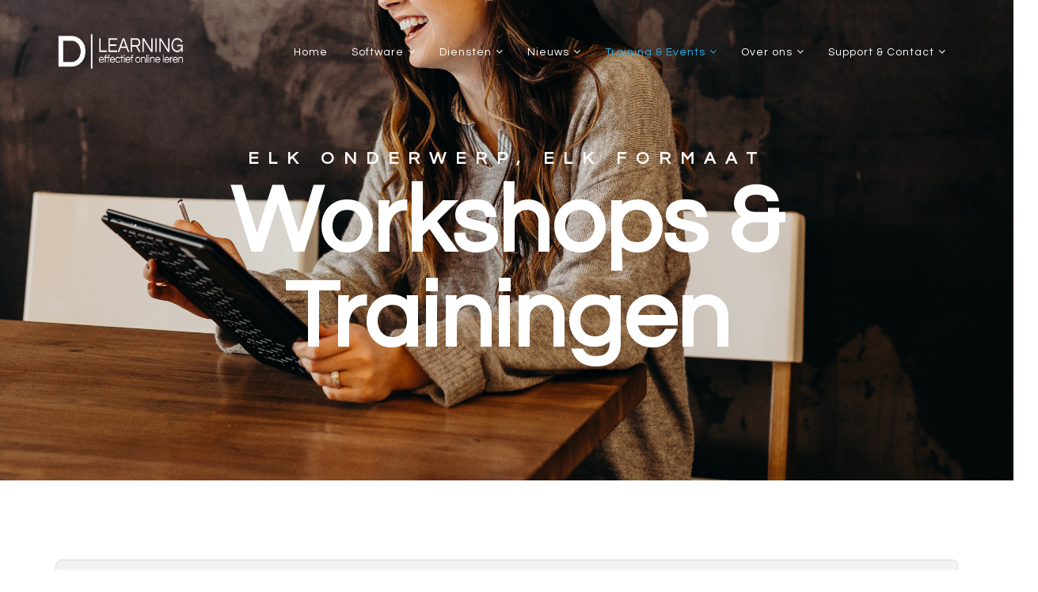

--- FILE ---
content_type: text/html; charset=utf-8
request_url: https://dlearning.nl/index.php/trainingen-events/workshops-trainingen/xerte/xerte-workshop/workshop-xerte-en-de-elo-s
body_size: 8265
content:
<!DOCTYPE html>
<html xmlns="http://www.w3.org/1999/xhtml" xml:lang="nl-nl" lang="nl-nl" dir="ltr">
    <head>
        <meta http-equiv="X-UA-Compatible" content="IE=edge">
            <meta name="viewport" content="width=device-width, initial-scale=1">
                                <!-- head -->
                <base href="https://dlearning.nl/index.php/trainingen-events/workshops-trainingen/xerte/xerte-workshop/workshop-xerte-en-de-elo-s" />
	<meta http-equiv="content-type" content="text/html; charset=utf-8" />
	<meta property="og:title" content="Workshop - Xerte en de ELO's " />
	<meta property="og:image" content="https://dlearning.nl/images/ELOs.jpg" />
	<meta property="og:url" content="https://dlearning.nl/index.php/trainingen-events/workshops-trainingen/xerte/xerte-workshop/workshop-xerte-en-de-elo-s" />
	<meta property="og:description" content="Op vrijdag 15 december van 10:00 tot 12.00 uur uur verzorgen we de Workshop &quot;Xerte en de ELO's&quot; . Leer deze ochtend hoe je eenvoudig jouw zelfgemaakte modules integreert binnen andere veelgebruikte..." />
	<meta property="og:site_name" content="DLearning" />
	<meta name="generator" content="Joomla! - Open Source Content Management" />
	<title>Workshop - Xerte en de ELO's -Xerte Workshop</title>
	<link href="/images/huisstijl_dl/D_258_278.png" rel="shortcut icon" type="image/vnd.microsoft.icon" />
	<link href="https://dlearning.nl/index.php/component/search/?Itemid=685&amp;id=106&amp;catid=8&amp;format=opensearch" rel="search" title="Zoeken DLearning" type="application/opensearchdescription+xml" />
	<link href="/media/com_eventbooking/assets/bootstrap/css/bootstrap.min.css" rel="stylesheet" type="text/css" />
	<link href="/media/com_eventbooking/assets/css/font-awesome.min.css" rel="stylesheet" type="text/css" />
	<link href="/media/com_eventbooking/assets/css/style.min.css" rel="stylesheet" type="text/css" />
	<link href="/media/com_eventbooking/assets/css/themes/default.css" rel="stylesheet" type="text/css" />
	<link href="/media/com_eventbooking/assets/css/custom.css" rel="stylesheet" type="text/css" />
	<link href="/media/com_eventbooking/assets/js/colorbox/colorbox.min.css" rel="stylesheet" type="text/css" />
	<link href="/plugins/system/jce/css/content.css?68fe4f5a0d40e1a4aea9e76508693875" rel="stylesheet" type="text/css" />
	<link href="//fonts.googleapis.com/css?family=Questrial:regular&amp;subset=latin" rel="stylesheet" type="text/css" />
	<link href="/templates/melvinshapernieuw/css/bootstrap.min.css" rel="stylesheet" type="text/css" />
	<link href="/templates/melvinshapernieuw/css/font-awesome.min.css" rel="stylesheet" type="text/css" />
	<link href="/templates/melvinshapernieuw/css/legacy.css" rel="stylesheet" type="text/css" />
	<link href="/templates/melvinshapernieuw/css/template.css" rel="stylesheet" type="text/css" />
	<link href="/templates/melvinshapernieuw/css/presets/preset1.css" rel="stylesheet" type="text/css" class="preset" />
	<link href="/templates/melvinshapernieuw/css/frontend-edit.css" rel="stylesheet" type="text/css" />
	<link href="/components/com_sppagebuilder/assets/css/sppagebuilder.css" rel="stylesheet" type="text/css" />
	<link href="/components/com_sppagebuilder/assets/css/magnific-popup.css" rel="stylesheet" type="text/css" />
	<style type="text/css">

 .cloaked_email span:before { content: attr(data-ep-a1654); } .cloaked_email span:after { content: attr(data-ep-ba620); } 
body{font-family:Questrial, sans-serif; font-size:16px; font-weight:normal; }h1{font-family:Questrial, sans-serif; font-size:50px; font-weight:normal; }h2{font-family:Questrial, sans-serif; font-size:40px; font-weight:normal; }h3{font-family:Questrial, sans-serif; font-size:35px; font-weight:normal; }h4{font-family:Questrial, sans-serif; font-size:25px; font-weight:normal; }h5{font-family:Questrial, sans-serif; font-size:20px; font-weight:normal; }h6{font-family:Questrial, sans-serif; font-size:16px; font-weight:normal; }#sp-header.menu-fixed {background:#282828;}#sp-bottom{ background-color:#282828;padding:100px 0px; }
	</style>
	<script src="/media/jui/js/jquery.min.js?68fe4f5a0d40e1a4aea9e76508693875" type="text/javascript"></script>
	<script src="/media/jui/js/jquery-noconflict.js?68fe4f5a0d40e1a4aea9e76508693875" type="text/javascript"></script>
	<script src="/media/jui/js/jquery-migrate.min.js?68fe4f5a0d40e1a4aea9e76508693875" type="text/javascript"></script>
	<script src="/media/com_eventbooking/assets/js/eventbookingjq.min.js" type="text/javascript"></script>
	<script src="/media/com_eventbooking/assets/js/colorbox/jquery.colorbox.min.js" type="text/javascript"></script>
	<script src="/media/com_eventbooking/assets/js/colorbox/i18n/jquery.colorbox-nl-NL.js" type="text/javascript"></script>
	<script src="/templates/melvinshapernieuw/js/bootstrap.min.js" type="text/javascript"></script>
	<script src="/templates/melvinshapernieuw/js/jquery.sticky.js" type="text/javascript"></script>
	<script src="/templates/melvinshapernieuw/js/main.js" type="text/javascript"></script>
	<script src="/templates/melvinshapernieuw/js/frontend-edit.js" type="text/javascript"></script>
	<script src="/components/com_sppagebuilder/assets/js/jquery.parallax-1.1.3.js" type="text/javascript"></script>
	<script src="/components/com_sppagebuilder/assets/js/sppagebuilder.js" type="text/javascript"></script>
	<script src="/components/com_sppagebuilder/assets/js/jquery.magnific-popup.min.js" type="text/javascript"></script>
	<script type="text/javascript">

 var emailProtector=emailProtector||{};emailProtector.addCloakedMailto=function(g,l){var h=document.querySelectorAll("."+g);for(i=0;i<h.length;i++){var b=h[i],k=b.getElementsByTagName("span"),e="",c="";b.className=b.className.replace(" "+g,"");for(var f=0;f<k.length;f++)for(var d=k[f].attributes,a=0;a<d.length;a++)0===d[a].nodeName.toLowerCase().indexOf("data-ep-a1654")&&(e+=d[a].value),0===d[a].nodeName.toLowerCase().indexOf("data-ep-ba620")&&(c=d[a].value+c);if(!c)break;b.innerHTML=e+c;if(!l)break;b.parentNode.href="mailto:"+e+c}}; 
Eb.jQuery(document).ready(function($){$(".eb-colorbox-map").colorbox({ iframe: true, fastIframe: false, inline: false, width: '600px', height: '480px', scrolling: true});});Eb.jQuery(document).ready(function($){$("a.eb-modal").colorbox({ maxWidth: '80%', maxHeight: '80%'});});
        function cancelRegistration(registrantId)
        {
            var form = document.adminForm ;
    
            if (confirm("Wilt u de inschrijving annuleren?"))
            {
                form.task.value = "registrant.cancel" ;
                form.id.value = registrantId ;
                form.submit() ;
            }
        }
    
var sp_preloader = '0';

var sp_gotop = '1';

var sp_offanimation = 'default';

	</script>

                                </head>
                <body class="site com-eventbooking view-event no-layout no-task itemid-685 nl-nl ltr  sticky-header layout-fluid off-canvas-menu-init">

                    <div class="body-wrapper">
                        <div class="body-innerwrapper">
                            <header id="sp-header"><div class="container"><div class="row"><div id="sp-logo" class="col-xs-8 col-sm-2 col-md-2"><div class="sp-column "><div class="logo"><a href="/"><img class="sp-default-logo hidden-xs" src="/images/huisstijl_dl/Logo_dlearning_wit-1059.png" alt="DLearning"><img class="sp-retina-logo hidden-xs" src="/images/huisstijl_dl/Logo_dlearning_wit-1059.png" alt="DLearning" width="1059" height="306"><img class="sp-default-logo visible-xs" src="/images/huisstijl_dl/Logo_dlearning_wit_150.png" alt="DLearning"></a></div></div></div><div id="sp-menu" class="col-xs-4 col-sm-10 col-md-10"><div class="sp-column ">			<div class='sp-megamenu-wrapper'>
				<a id="offcanvas-toggler" class="visible-sm visible-xs" href="#"><i class="fa fa-bars"></i></a>
				<ul class="sp-megamenu-parent menu-slide-down hidden-sm hidden-xs"><li class="sp-menu-item"><a  href="/index.php"  >Home</a></li><li class="sp-menu-item sp-has-child"><a  href="javascript:void(0);"  >Software</a><div class="sp-dropdown sp-dropdown-main sp-menu-right" style="width: 280px;"><div class="sp-dropdown-inner"><ul class="sp-dropdown-items"><li class="sp-menu-item"><a  href="/index.php/software/pedit"  >PedIT: Leeromgeving</a></li><li class="sp-menu-item"><a  href="/index.php/software/q"  >Q: Informatie- en trainingstool</a></li><li class="sp-menu-item"><a  href="/index.php/software/xerte"  >Xerte: Auteurstool</a></li><li class="sp-menu-item"><a  href="/index.php/software/learning-analytics-suite"  >Learning Analytics Suite</a></li><li class="sp-menu-item"><a  href="/index.php/software/learning-ecosysteem"  >Learning Ecosysteem</a></li><li class="sp-menu-item"><a  href="/index.php/software/peertube-foss"  >PeerTube Video</a></li></ul></div></div></li><li class="sp-menu-item sp-has-child"><a  href="javascript:void(0);"  >Diensten</a><div class="sp-dropdown sp-dropdown-main sp-menu-right" style="width: 280px;"><div class="sp-dropdown-inner"><ul class="sp-dropdown-items"><li class="sp-menu-item"><a  href="/index.php/diensten/content-creatie"  >Content creatie</a></li><li class="sp-menu-item"><a  href="/index.php/diensten/advies-implementatie"  >Advies &amp; implementatie</a></li><li class="sp-menu-item"><a  href="/index.php/diensten/software-op-maat"  >Software ontwikkeling</a></li><li class="sp-menu-item"><a  href="/index.php/diensten/training-volgen"  >Training volgen?</a></li><li class="sp-menu-item"><a  href="/index.php/diensten/hosting-support"  >Hosting &amp; Support</a></li></ul></div></div></li><li class="sp-menu-item sp-has-child"><a  href="/index.php/nieuws/blog"  >Nieuws</a><div class="sp-dropdown sp-dropdown-main sp-menu-right" style="width: 280px;"><div class="sp-dropdown-inner"><ul class="sp-dropdown-items"><li class="sp-menu-item"><a  href="/index.php/nieuws/blog"  >Blogs &amp; Nieuws</a></li><li class="sp-menu-item"><a  href="https://dlearning.nl/index.php/nieuws/nieuwsbrieven"  >Nieuwsbrieven</a></li></ul></div></div></li><li class="sp-menu-item sp-has-child active"><a  href="/index.php/trainingen-events" rel="noopener noreferrer" target="_blank" >Training &amp; Events</a><div class="sp-dropdown sp-dropdown-main sp-menu-right" style="width: 280px;"><div class="sp-dropdown-inner"><ul class="sp-dropdown-items"><li class="sp-menu-item"><a  href="/index.php/trainingen-events/webinars-evenementen"  >Webinars &amp; evenementen</a></li><li class="sp-menu-item current-item active"><a  href="/index.php/trainingen-events/workshops-trainingen"  >Workshops &amp; trainingen</a></li><li class="sp-menu-item"><a  href="/index.php/trainingen-events/academy"  >DLearning Academy</a></li></ul></div></div></li><li class="sp-menu-item sp-has-child"><a  href="/index.php/over-ons"  >Over ons</a><div class="sp-dropdown sp-dropdown-main sp-menu-right" style="width: 280px;"><div class="sp-dropdown-inner"><ul class="sp-dropdown-items"><li class="sp-menu-item"><a  href="/index.php/over-ons/over-ons"  >Over ons</a></li><li class="sp-menu-item"><a  href="/index.php/over-ons/werken-bij"  >Werken bij</a></li><li class="sp-menu-item"><a  href="/index.php/over-ons/partnerbedrijven"  >Partnerbedrijven</a></li></ul></div></div></li><li class="sp-menu-item sp-has-child"><a  href="javascript:void(0);"  >Support &amp; Contact</a><div class="sp-dropdown sp-dropdown-main sp-menu-right" style="width: 280px;"><div class="sp-dropdown-inner"><ul class="sp-dropdown-items"><li class="sp-menu-item"><a  href="/index.php/contact-support/faq-support"  >FAQ &amp; support</a></li><li class="sp-menu-item"><a  href="/index.php/contact-support/privacy"  >Privacy</a></li><li class="sp-menu-item"><a  href="/index.php/contact-support/doneer"  >Doneer</a></li><li class="sp-menu-item"><a  href="/index.php/contact-support/contact"  >Contact</a></li></ul></div></div></li></ul>			</div>
		</div></div></div></div></header><section id="sp-page-title"><div class="row"><div id="sp-title" class="col-sm-12 col-md-12"><div class="sp-column "><div class="sp-page-title"style="background-image: url(/images/banners/Trainingen.jpg);"><div class="container"><h2>Elk onderwerp, elk formaat</h2><h3>Workshops & Trainingen</h3></div></div></div></div></div></section><section id="sp-main-body"><div class="container"><div class="row"><div id="sp-component" class="col-sm-12 col-md-12"><div class="sp-column "><div id="system-message-container">
	</div>
<div id="eb-event-page" class="eb-container eb-category-8 eb-event">
	<div class="eb-box-heading clearfix">
		<h1 class="eb-page-heading">
			Workshop - Xerte en de ELO's 		</h1>
	</div>
	<div id="eb-event-details" class="eb-description">
		
		<div class="eb-description-details clearfix">
								<a href="/images/ELOs.jpg" class="eb-modal"><img src="/media/com_eventbooking/images/thumbs/ELOs.jpg" class="eb-thumb-left" alt="Workshop - Xerte en de ELO's "/></a>
				<p>Op vrijdag 15 december van 10:00 tot 12.00 uur uur verzorgen we de <strong>Workshop "Xerte en de ELO's"</strong>. Leer deze ochtend hoe je eenvoudig jouw zelfgemaakte modules integreert binnen andere veelgebruikte programma's. Zo is het mogelijk Xerte te combineren met andere elektronische leeromgevingen maar ook zijn er mogelijkheden in combinatie met jouw eigen website!</p>
<p> </p>
<p><strong><br /><br /><br /></strong><strong>We gaan kijken naar:</strong></p>
<ul>
<li>...</li>
</ul>
<p> </p>
<p>Wil jij de volledige experience? Schrijf je dan ook in voor onze <a href="/index.php/trainingen-events/webinars-evenementen/xerte/xerte-talk-gratis/xerte-talk-xerte-en-de-elo-s" target="_blank" rel="noopener noreferrer">Xerte Talk "Xerte en de ELO's"</a> op woensdag 13 december!</p>
<p> </p>
<p><strong><img style="float: left; margin-right: 10px; margin-top: 5px; padding-bottom: 20px;" src="/images/Doelgroep.png" width="30" /></strong></p>
<p><strong>Doelgroep </strong><em><br /></em>Het is handig als je al wat eerdere ervaring hebt met Xerte. Dit is echter niet noodzakelijk. We raden wel aan eerst de Xerte Talk 'Xerte en de ELO's' te volgen.</p>
<p><strong><img style="float: left; margin-right: 10px; margin-top: 5px; padding-bottom: 15px:;" src="/images/Soort_workshop.png" width="30" />Soort workshop<br /></strong>Online onder begeleiding van een trainer.</p>
<p><strong><img style="float: left; margin-right: 10px; margin-top: 5px; padding-bottom: 15px:;" src="/images/Wat_heb_je_nodig.png" width="30" />Wat heb je nodig</strong> <br />Toegang tot jouw eigen Xerte. Het is ook mogelijk om tijdelijk een Xerte account te lenen.</p>
<p><strong><img style="float: left; margin-right: 10px; margin-top: 5px; padding-bottom: 20px;" src="/images/Voorbereiding.png" width="30" />Voorbereiding<br /></strong>Geen voorbereiding nodig voor deze workshop.</p>
<p><strong><img style="float: left; margin-right: 10px; margin-top: 5px; padding-bottom: 15px:;" src="/images/Kosten.png" width="30" />Kosten<br /></strong>€ 149,00 euro (exclusief btw).</p>
<p><strong><img style="float: left; margin-right: 10px; margin-top: 5px; padding-bottom: 15px:;" src="/images/Doorgangs_garantie.png" width="30" />Doorgangs garantie</strong><br />Ongeacht het aantal deelnemers zal deze training altijd doorgaan.</p>
<p> </p>		</div>

        <div id="eb-event-info" class="clearfix row-fluid">
							<div id="eb-event-info-left" class="span12">
					<h3 id="eb-event-properties-heading">
						Evenement Eigenschappen					</h3>
					<table class="table table-bordered table-striped">
	<tbody>
			<tr class="eb-event-property">
			<td style="width: 30%;" class="eb-event-property-label">
				Startdatum			</td>
			<td class="eb-event-property-value">
				15-12-2023 10:00			</td>
		</tr>

		            <tr class="eb-event-property">
                <td class="eb-event-property-label">
					Einddatum				</td>
				<td class="eb-event-property-value">
					15-12-2023 12:00				</td>
			</tr>
			            <tr class="eb-event-property">
                <td class="eb-event-property-label">
					Aantal plaatsen				</td>
				<td class="eb-event-property-label">
					8				</td>
			</tr>
		            <tr class="eb-event-property">
                <td class="eb-event-property-label">
					Sluitingsdatum				</td>
				<td>
					14-12-2023 23:55				</td>
			</tr>
			            <tr class="eb-event-property">
                <td class="eb-event-property-label">
					Prijs per persoon				</td>
				<td class="eb-event-property-value eb_price">
					€ 149,00 (excl. btw)				</td>
			</tr>
					<tr class="eb-event-property">
			<td class="eb-event-property-label">
				Locatie			</td>
			<td class="eb-event-property-value">
										<a href="/index.php/trainingen-events/workshops-trainingen/online/view-map?tmpl=component&amp;format=html"
						   class="eb-colorbox-map" title="Online">Online</a>
								</td>
		</tr>
			</tbody>
</table>
				</div>

						</div>
		<div class="clearfix"></div>
	        <div class="text-info eb-notice-message">Wij accepteren geen inschrijvingen meer</div>
			<div class="eb-taskbar eb-register-buttons-bottom clearfix">
			<ul>
							</ul>
		</div>
	<div class="eb-social-sharing-buttons" class="row-fluid">
    <a href="https://www.facebook.com/sharer.php?u=https%3A%2F%2Fdlearning.nl%2Findex.php%2Ftrainingen-events%2Fworkshops-trainingen%2Fxerte%2Fxerte-workshop%2Fworkshop-xerte-en-de-elo-s&amp;t=Workshop%20-%20Xerte%20en%20de%20ELO%27s%20" title="Voorleggen Workshop - Xerte en de ELO's  in FaceBook" class="btn eb-btn-facebook" target="blank" >
	                <i class="fa fa-facebook-square"></i>                        
             </a><a href="https://twitter.com/?status=Workshop%20-%20Xerte%20en%20de%20ELO%27s%20%20https%3A%2F%2Fdlearning.nl%2Findex.php%2Ftrainingen-events%2Fworkshops-trainingen%2Fxerte%2Fxerte-workshop%2Fworkshop-xerte-en-de-elo-s" title="Voorleggen Workshop - Xerte en de ELO's  in Twitter" class="btn eb-btn-twitter" target="blank" >
                  <i class="fa fa-twitter-square"></i>  
              </a><a href="https://www.linkedin.com/shareArticle?mini=true&amp;url=https%3A%2F%2Fdlearning.nl%2Findex.php%2Ftrainingen-events%2Fworkshops-trainingen%2Fxerte%2Fxerte-workshop%2Fworkshop-xerte-en-de-elo-s&amp;title=Workshop - Xerte en de ELO's " title="Voorleggen Workshop - Xerte en de ELO's  in LinkedIn" target="blank" class="btn eb-btn-linkedin">
                   <i class="fa fa-linkedin-square"></i>       
              </a></div>	</div>
</div>

<form name="adminForm" id="adminForm" action="/index.php/trainingen-events/workshops-trainingen" method="post">
	<input type="hidden" name="task" value="" />
	<input type="hidden" name="id" value="" />
	<input type="hidden" name="466f82c604bca861be92ce9c1effec4f" value="1" /></form>

<script type="text/javascript">
	</script></div></div></div></div></section><section id="sp-bottom"><div class="container"><div class="row"><div id="sp-bottom2" class="col-sm-6 col-md-12"><div class="sp-column "><div class="sp-module "><div class="sp-module-content"><div class="mod-sppagebuilder  sp-page-builder" >
	<div class="page-content">
		<div id="section-id-1584285319203" class="sppb-section "  ><div class="sppb-container-inner"><div class="sppb-row"><div class="sppb-col-md-3" id="column-wrap-id-1626802225638"><div id="column-id-1626802225638" class="sppb-column" ><div class="sppb-column-addons"><div id="sppb-addon-1629727481478" class="clearfix" ><div class="sppb-addon sppb-addon-header p {color:#a0d069} sppb-text-left"><h6 class="sppb-addon-title">DIENSTEN</h6></div></div><div id="sppb-addon-1629728047433" class="clearfix" ><div class="sppb-addon sppb-addon-text-block 0 sppb-text-left "><div class="sppb-addon-content"><p><a href="/index.php/diensten/content-creatie">Content creatie</a> <a href="/index.php/diensten/advies-implementatie"><br />Advies &amp; implementatie</a><br /> <a href="/index.php/diensten/software-op-maat">Software ontwikkeling</a><br /> <a href="/index.php/diensten/training-volgen">Training volgen?<br /></a> <a href="/index.php/diensten/hosting-support">Hosting &amp; Support<br /></a></p></div></div></div><div id="sppb-addon-1629727994011" class="clearfix" ><div class="sppb-addon sppb-addon-header p {color:#a0d069} sppb-text-left"><h6 class="sppb-addon-title">SOFTWARE</h6></div></div><div id="sppb-addon-1626715919299" class="clearfix" ><div class="sppb-addon sppb-addon-text-block 0 sppb-text-left "><div class="sppb-addon-content"><p><a href="/index.php/software/PedIT">PedIT</a><br /><a href="/index.php/software/Q">Q</a><br /><a href="/index.php/software/Xerte">Xerte Online Toolkits (FOSS)<br /></a><a href="/index.php/software/learning-analytics-suite">Learning Analytics Suite (FOSS)<br /></a><a href="/index.php/software/learning-ecosysteem">Learning Eco Systeem<br /></a><a title="PeerTube" href="/index.php/software/peertube-foss">PeerTube</a></p></div></div></div></div></div></div><div class="sppb-col-md-3" id="column-wrap-id-1584285319199"><div id="column-id-1584285319199" class="sppb-column" ><div class="sppb-column-addons"><div id="sppb-addon-1626716424988" class="clearfix" ><div class="sppb-addon sppb-addon-header p {color:#a0d069} sppb-text-left"><h6 class="sppb-addon-title">BLIJF GEÏNFORMEERD</h6></div></div><div id="sppb-addon-1626716424997" class="clearfix" ><div class="sppb-addon sppb-addon-text-block 0 sppb-text-left "><div class="sppb-addon-content"><p><a href="/index.php/nieuws/blog">Blogs &amp; Nieuws</a><br /> <a href="/index.php/nieuws/nieuwsbrieven">Nieuwsbrieven</a><br /> <a href="/index.php/over-ons/over-ons">Over ons</a><br /> <a href="/index.php/over-ons/werken-bij">Werken bij<br /></a> <a href="/index.php/contact-support/privacy">Privacy</a></p></div></div></div><div id="sppb-addon-1626803355103" class="sppb-hidden-sm sppb-hidden-xs clearfix" ><div class="sppb-addon sppb-addon-header p {color:#a0d069} sppb-text-left"><h6 class="sppb-addon-title">VOLG ONS OP...</h6></div></div><div id="section-id-1626802225636" class="sppb-section  socialbuttonsrow sppb-hidden-sm sppb-hidden-xs"  ><div class="sppb-container-inner"><div class="sppb-row sppb-no-gutter"><div class="sppb-col-md-3" id="column-wrap-id-1626802225637"><div id="column-id-1626802225637" class="sppb-column" ><div class="sppb-column-addons"><div id="sppb-addon-1626802225653" class="clearfix" ><div class="sppb-text-center"><a target="_blank" href="https://www.linkedin.com/company/dlearning/" id="btn-1626802225653" class="sppb-btn  socialbutton sppb-btn-custom sppb-btn-block sppb-btn-rounded"><i class="fa fa-linkedin"></i> </a></div></div></div></div></div><div class="sppb-col-md-3" id="column-wrap-id-1626802225646"><div id="column-id-1626802225646" class="sppb-column" ><div class="sppb-column-addons"><div id="sppb-addon-1626802959928" class="clearfix" ><div class="sppb-text-center"><a target="_blank" href="https://twitter.com/DlearningInge" id="btn-1626802959928" class="sppb-btn  socialbutton sppb-btn-custom sppb-btn-block sppb-btn-rounded"><i class="fa fa-twitter"></i> </a></div></div></div></div></div><div class="sppb-col-md-3" id="column-wrap-id-1626802225647"><div id="column-id-1626802225647" class="sppb-column" ><div class="sppb-column-addons"><div id="sppb-addon-1626803592857" class="clearfix" ><div class="sppb-text-center"><a target="_blank" href="https://www.facebook.com/dlearning1/" id="btn-1626803592857" class="sppb-btn  socialbutton sppb-btn-custom sppb-btn-block sppb-btn-rounded"><i class="fa fa-facebook"></i> </a></div></div></div></div></div><div class="sppb-col-md-3" id="column-wrap-id-1626802225648"><div id="column-id-1626802225648" class="sppb-column" ><div class="sppb-column-addons"><div id="sppb-addon-1626802682691" class="clearfix" ><div class="sppb-text-center"><a target="_blank" href="https://vimeo.com/dlearning" id="btn-1626802682691" class="sppb-btn  socialbutton sppb-btn-custom sppb-btn-block sppb-btn-rounded"><i class="fa fa-vimeo"></i> </a></div></div></div></div></div></div></div></div></div></div></div><div class="sppb-col-md-3" id="column-wrap-id-1626802225639"><div id="column-id-1626802225639" class="sppb-column" ><div class="sppb-column-addons"><div id="sppb-addon-1626713385850" class="sppb-hidden-sm sppb-hidden-xs clearfix" ><div class="sppb-addon sppb-addon-header p {color:#a0d069} sppb-text-left"><h6 class="sppb-addon-title">CONTACT</h6></div></div><div id="sppb-addon-1626713936418" class="sppb-hidden-sm sppb-hidden-xs clearfix" ><div class="sppb-addon sppb-addon-ajax-contact "><div class="sppb-ajax-contact-content"><form class="sppb-ajaxt-contact-form"><div class="sppb-row"><div class="sppb-form-group  sppb-col-sm-5"><input type="text" name="name" class="sppb-form-control" placeholder="Name" required="required"></div><div class="sppb-form-group  sppb-col-sm-7"><input type="email" name="email" class="sppb-form-control" placeholder="Email" required="required"></div><div class="sppb-form-group  sppb-col-sm-12"><input type="text" name="subject" class="sppb-form-control" placeholder="Subject" required="required"></div><div class="sppb-form-group  sppb-col-sm-12"><textarea name="message" rows="5" class="sppb-form-control" placeholder="Message" required="required"></textarea></div></div><input type="hidden" name="recipient" value="aW5mb0BkbGVhcm5pbmcubmw="><input type="hidden" name="from_email" value=""><input type="hidden" name="from_name" value=""><input type="hidden" name="captcha_type" value="gcaptcha"><button type="submit" id="btn-1626713936418" class="sppb-btn sppb-btn-default sppb-btn-rounded"><i class="fa"></i> Verstuur</button></form><div style="display:none;margin-top:10px;" class="sppb-ajax-contact-status"></div></div></div></div></div></div></div><div class="sppb-col-md-3" id="column-wrap-id-1626802225640"><div id="column-id-1626802225640" class="sppb-column" ><div class="sppb-column-addons"><div id="sppb-addon-1584299918691" class="sppb-hidden-sm sppb-hidden-xs clearfix" ><div class="sppb-addon sppb-addon-single-image sppb-text-center "><div class="sppb-addon-content"><div class="sppb-addon-single-image-container"><img class="sppb-img-responsive" src="/images/huisstijl_dl/Logo_dlearning_wit-d.png" alt="Image" title=""></div></div></div></div><div id="sppb-addon-1626716609442" class="sppb-hidden-sm sppb-hidden-xs clearfix" ><div class="sppb-addon sppb-addon-text-block 0 sppb-text-center "><div class="sppb-addon-content"><p>Bolduc Zakencentrum<br />Gebouw A<br />Utopialaan 49<br />5232 CD 's-Hertogenbosch<br />+31 (0)85-1308364<br /><a href="javascript:/* Dit e-mailadres is beschermd tegen spambots.*/" target="_blank" rel="noopener noreferrer"><span class="cloaked_email ep_9ea179a4"><span data-ep-a1654="&#105;n&#102;" data-ep-ba620="&#110;&#108;"><span data-ep-a1654="&#111;&#64;d" data-ep-ba620="&#110;&#103;&#46;"><span data-ep-ba620="&#114;&#110;&#105;" data-ep-a1654="&#108;&#101;&#97;"></span></span></span></span><br /><br /><span class="cloaked_email ep_c129ee88" style="display:none;"><span data-ep-ba620="n&#108;" data-ep-a1654="&#105;&#110;&#102;"><span data-ep-a1654="o&#64;&#100;" data-ep-ba620="&#110;&#103;&#46;"><span data-ep-a1654="l&#101;&#97;" data-ep-ba620="&#114;&#110;i"></span></span></span></span></a><script type="text/javascript">emailProtector.addCloakedMailto("ep_c129ee88", 1);</script>kvk&nbsp;769929420<br />btw NL 860865757B01<br /><br /><a title="Link naar website BSI certificaat DLearning" href="https://www.bsigroup.com/en-IE/validate-bsi-issued-certificates/client-directory-profile/DLEARN-0047916173-000" target="_blank" rel="noopener noreferrer"><img class="pull-right" src="/images/ISO/mark-of-trust-certified-isoiec-27001-information-security-management-white-logo-en-gb-1019.png" alt="Mark of Trust ISO 27001" width="50%" /></a></p></div></div></div></div></div></div><div class="sppb-col-md-12" id="column-wrap-id-1626802225641"><div id="column-id-1626802225641" class="sppb-column" ><div class="sppb-column-addons"><div id="sppb-addon-1626713385861" class="clearfix" ><div class="sppb-addon sppb-addon-text-block 0 sppb-text-center "><div class="sppb-addon-content">&copy; 2021 DLearning. All rights reserved.</div></div></div></div></div></div></div></div></div><style type="text/css">.sp-page-builder .page-content #section-id-1584285319203{padding-top:0px;padding-right:px;padding-bottom:0px;padding-left:px;margin-top:0px;margin-right:0px;margin-bottom:0px;margin-left:0px;color:#ffffff;background-color:#282828;}#sppb-addon-1629727481478 {color:#ffffff;padding:10px 0px 10px 0px;}#sppb-addon-1629727481478 .sppb-addon-title {letter-spacing:3px;text-transform:uppercase;font-weight:400;}#sppb-addon-1629727481478 h6.sppb-addon-title {margin:0px 0px 5px 0px; padding:5px 0px 0px 0px; }@media (min-width:768px) and (max-width:991px) {#sppb-addon-1629727481478 h6.sppb-addon-title {margin: ; padding:5px 0px 0px 0px; }}@media (max-width:767px) {#sppb-addon-1629727481478 h6.sppb-addon-title {margin: ; padding:5px 0px 0px 0px; }}#sppb-addon-1629728047433 {color:#e0e0e0;box-shadow:0px 0px 0px 0px #fff;margin:0px 0px 0px 0px;padding:0px 0px 10px 0px;}#sppb-addon-1629728047433 a {color:#e0e0e0;}@media (min-width:768px) and (max-width:991px) {#sppb-addon-1629728047433 {padding-top:0px;padding-bottom:0px;}}@media (max-width:767px) {#sppb-addon-1629728047433 {padding-bottom:0px;}}#sppb-addon-1629728047433{ line-height:27px; }#sppb-addon-1629727994011 {color:#ffffff;padding:10px 0px 10px 0px;}#sppb-addon-1629727994011 .sppb-addon-title {letter-spacing:3px;text-transform:uppercase;font-weight:400;}#sppb-addon-1629727994011 h6.sppb-addon-title {margin:0px 0px 5px 0px; padding:5px 0px 0px 0px; }@media (min-width:768px) and (max-width:991px) {#sppb-addon-1629727994011 h6.sppb-addon-title {margin: ; padding:5px 0px 0px 0px; }}@media (max-width:767px) {#sppb-addon-1629727994011 h6.sppb-addon-title {margin: ; padding:5px 0px 0px 0px; }}#sppb-addon-1626715919299 {color:#e0e0e0;box-shadow:0px 0px 0px 0px #fff;margin:0px 0px 0px 0px;padding:0px 0px 10px 0px;}#sppb-addon-1626715919299 a {color:#e0e0e0;}@media (min-width:768px) and (max-width:991px) {#sppb-addon-1626715919299 {padding-top:0px;padding-bottom:0px;}}@media (max-width:767px) {#sppb-addon-1626715919299 {padding-bottom:0px;}}#sppb-addon-1626715919299{ line-height:27px; }#column-id-1584285319199{box-shadow:0 0 0 0 #fff;}#sppb-addon-1626716424988 {color:#ffffff;padding:10px 0px 10px 0px;}#sppb-addon-1626716424988 .sppb-addon-title {letter-spacing:3px;text-transform:uppercase;font-weight:400;}#sppb-addon-1626716424988 h6.sppb-addon-title {margin:0px 0px 5px 0px; padding:5px 0px 0px 0px; }@media (min-width:768px) and (max-width:991px) {#sppb-addon-1626716424988 h6.sppb-addon-title {margin: ; padding:5px 0px 0px 0px; }}@media (max-width:767px) {#sppb-addon-1626716424988 h6.sppb-addon-title {margin: ; padding:5px 0px 0px 0px; }}#sppb-addon-1626716424997 {color:#e0e0e0;box-shadow:0px 0px 0px 0px #fff;margin:0px 0px 0px 0px;padding:0px 0px 10px 0px;}#sppb-addon-1626716424997 a {color:#e0e0e0;}@media (min-width:768px) and (max-width:991px) {#sppb-addon-1626716424997 {padding-top:0px;padding-bottom:0px;}}@media (max-width:767px) {#sppb-addon-1626716424997 {padding-bottom:0px;}}#sppb-addon-1626716424997{ line-height:27px; }#sppb-addon-1626803355103 {color:#ffffff;padding:10px 0px 10px 0px;}#sppb-addon-1626803355103 .sppb-addon-title {letter-spacing:3px;text-transform:uppercase;font-weight:400;}#sppb-addon-1626803355103 h6.sppb-addon-title {margin:0px 0px 5px 0px; padding:5px 0px 0px 0px; }@media (min-width:768px) and (max-width:991px) {#sppb-addon-1626803355103 h6.sppb-addon-title {margin: ; padding:5px 0px 0px 0px; }}@media (max-width:767px) {#sppb-addon-1626803355103 h6.sppb-addon-title {margin: ; padding:5px 0px 0px 0px; }}.sp-page-builder .page-content #section-id-1626802225636{padding-right:40px;}#column-id-1626802225637{padding-right:5px;}#sppb-addon-1626802225653 {box-shadow:0 0 0 0 #ffffff;margin:0 0 30px 0;}@media (min-width:768px) and (max-width:991px) {#sppb-addon-1626802225653 {margin-bottom:20px;}}@media (max-width:767px) {#sppb-addon-1626802225653 {margin-bottom:10px;}}#sppb-addon-1626802225653 #btn-1626802225653.sppb-btn-custom { background-color:#282828; color:#FFFFFF; padding: ; font-size:16px;}#sppb-addon-1626802225653 #btn-1626802225653.sppb-btn-custom:hover { background-color:#ffffff; color:#2babe3;}#column-id-1626802225646{padding-right:5px;}#sppb-addon-1626802959928 {box-shadow:0 0 0 0 #ffffff;margin:0 0 30px 0;}@media (min-width:768px) and (max-width:991px) {#sppb-addon-1626802959928 {margin-bottom:20px;}}@media (max-width:767px) {#sppb-addon-1626802959928 {margin-bottom:10px;}}#sppb-addon-1626802959928 #btn-1626802959928.sppb-btn-custom { background-color:#282828; color:#FFFFFF; padding: ; font-size:16px;}#sppb-addon-1626802959928 #btn-1626802959928.sppb-btn-custom:hover { background-color:#ffffff; color:#2babe3;}#column-id-1626802225647{padding-right:5px;}#sppb-addon-1626803592857 {box-shadow:0 0 0 0 #ffffff;margin:0 0 30px 0;}@media (min-width:768px) and (max-width:991px) {#sppb-addon-1626803592857 {margin-bottom:20px;}}@media (max-width:767px) {#sppb-addon-1626803592857 {margin-bottom:10px;}}#sppb-addon-1626803592857 #btn-1626803592857.sppb-btn-custom { background-color:#282828; color:#FFFFFF; padding: ; font-size:16px;}#sppb-addon-1626803592857 #btn-1626803592857.sppb-btn-custom:hover { background-color:#ffffff; color:#2babe3;}#column-id-1626802225648{padding-right:5px;}#sppb-addon-1626802682691 {box-shadow:0 0 0 0 #ffffff;margin:0 0 30px 0;}@media (min-width:768px) and (max-width:991px) {#sppb-addon-1626802682691 {margin-bottom:20px;}}@media (max-width:767px) {#sppb-addon-1626802682691 {margin-bottom:10px;}}#sppb-addon-1626802682691 #btn-1626802682691.sppb-btn-custom { background-color:#282828; color:#FFFFFF; padding: ; font-size:16px;}#sppb-addon-1626802682691 #btn-1626802682691.sppb-btn-custom:hover { background-color:#ffffff; color:#2babe3;}#sppb-addon-1626713385850 {color:#ffffff;padding:10px 0px 10px 0px;}#sppb-addon-1626713385850 .sppb-addon-title {letter-spacing:3px;text-transform:uppercase;font-weight:400;}#sppb-addon-1626713385850 h6.sppb-addon-title {margin:0px 0px 5px 0px; padding:5px 0px 0px 0px; }@media (min-width:768px) and (max-width:991px) {#sppb-addon-1626713385850 h6.sppb-addon-title {margin: ; padding:5px 0px 0px 0px; }}@media (max-width:767px) {#sppb-addon-1626713385850 h6.sppb-addon-title {margin: ; padding:5px 0px 0px 0px; }}#sppb-addon-1626713936418 {box-shadow:0 0 0 0 #ffffff;margin:0 0 0 0;}#sppb-addon-1584299918691 {box-shadow:0 0 0 0 #ffffff;margin:0 0 30px 0;}@media (min-width:768px) and (max-width:991px) {#sppb-addon-1584299918691 {margin-bottom:20px;}}@media (max-width:767px) {#sppb-addon-1584299918691 {margin-bottom:10px;}}#sppb-addon-1626716609442 {color:#e0e0e0;box-shadow:0px 0px 0px 0px #fff;margin:0px 0px 0px 0px;padding:0px 0px 10px 0px;}@media (min-width:768px) and (max-width:991px) {#sppb-addon-1626716609442 {padding-top:0px;padding-bottom:0px;}}@media (max-width:767px) {#sppb-addon-1626716609442 {padding-bottom:0px;}}#sppb-addon-1626716609442{ line-height:27px; }#sppb-addon-1626713385861 {color:#e0e0e0;box-shadow:0px 0px 0px 0px #fff;margin:0px 0px 0px 0px;padding:70px 0px 0px 0px;}@media (min-width:768px) and (max-width:991px) {#sppb-addon-1626713385861 {padding-top:0px;padding-bottom:0px;}}@media (max-width:767px) {#sppb-addon-1626713385861 {padding-bottom:0px;}}#sppb-addon-1626713385861{ line-height:27px; }</style>	</div>
</div>
</div></div></div></div></div></div></section>                        </div> <!-- /.body-innerwrapper -->
                    </div> <!-- /.body-innerwrapper -->

                    <!-- Off Canvas Menu -->
                    <div class="offcanvas-menu">
                        <a href="#" class="close-offcanvas"><i class="fa fa-remove"></i></a>
                        <div class="offcanvas-inner">
                                                          <div class="sp-module "><h3 class="sp-module-title">Zoeken</h3><div class="sp-module-content"><div class="search">
	<form action="/index.php/trainingen-events/workshops-trainingen" method="post">
		<input name="searchword" id="mod-search-searchword" maxlength="200"  class="inputbox search-query" type="text" size="20" placeholder="Zoeken..." />		<input type="hidden" name="task" value="search" />
		<input type="hidden" name="option" value="com_search" />
		<input type="hidden" name="Itemid" value="685" />
	</form>
</div>
</div></div><div class="sp-module "><div class="sp-module-content"><ul class="nav menu">
<li class="item-437"><a href="/index.php" > Home</a></li><li class="item-502  deeper parent">	<a class="nav-header ">Software</a>
<span class="offcanvas-menu-toggler collapsed" data-toggle="collapse" data-target="#collapse-menu-502"><i class="open-icon fa fa-angle-down"></i><i class="close-icon fa fa-angle-up"></i></span><ul class="collapse" id="collapse-menu-502"><li class="item-578"><a href="/index.php/software/pedit" > PedIT: Leeromgeving</a></li><li class="item-692"><a href="/index.php/software/q" > Q: Informatie- en trainingstool</a></li><li class="item-579"><a href="/index.php/software/xerte" > Xerte: Auteurstool</a></li><li class="item-582"><a href="/index.php/software/learning-analytics-suite" > Learning Analytics Suite</a></li><li class="item-691"><a href="/index.php/software/learning-ecosysteem" > Learning Ecosysteem</a></li><li class="item-780"><a href="/index.php/software/peertube-foss" > PeerTube Video</a></li></ul></li><li class="item-694  deeper parent">	<a class="nav-header ">Diensten</a>
<span class="offcanvas-menu-toggler collapsed" data-toggle="collapse" data-target="#collapse-menu-694"><i class="open-icon fa fa-angle-down"></i><i class="close-icon fa fa-angle-up"></i></span><ul class="collapse" id="collapse-menu-694"><li class="item-581"><a href="/index.php/diensten/content-creatie" > Content creatie</a></li><li class="item-695"><a href="/index.php/diensten/advies-implementatie" > Advies &amp; implementatie</a></li><li class="item-719"><a href="/index.php/diensten/software-op-maat" > Software ontwikkeling</a></li><li class="item-712"><a href="/index.php/diensten/training-volgen" > Training volgen?</a></li><li class="item-595"><a href="/index.php/diensten/hosting-support" > Hosting &amp; Support</a></li></ul></li><li class="item-601  deeper parent"><a href="/index.php/nieuws/blog" > Nieuws</a><span class="offcanvas-menu-toggler collapsed" data-toggle="collapse" data-target="#collapse-menu-601"><i class="open-icon fa fa-angle-down"></i><i class="close-icon fa fa-angle-up"></i></span><ul class="collapse" id="collapse-menu-601"><li class="item-278"><a href="/index.php/nieuws/blog" > Blogs &amp; Nieuws</a></li><li class="item-701"><a href="https://dlearning.nl/index.php/nieuws/nieuwsbrieven" > Nieuwsbrieven</a></li></ul></li><li class="item-534  active deeper parent"><a href="/index.php/trainingen-events" target="_blank" > Training &amp; Events</a><span class="offcanvas-menu-toggler collapsed" data-toggle="collapse" data-target="#collapse-menu-534"><i class="open-icon fa fa-angle-down"></i><i class="close-icon fa fa-angle-up"></i></span><ul class="collapse" id="collapse-menu-534"><li class="item-623"><a href="/index.php/trainingen-events/webinars-evenementen" > Webinars &amp; evenementen</a></li><li class="item-685  current active"><a href="/index.php/trainingen-events/workshops-trainingen" > Workshops &amp; trainingen</a></li><li class="item-697"><a href="/index.php/trainingen-events/academy" > DLearning Academy</a></li></ul></li><li class="item-720  deeper parent"><a href="/index.php/over-ons" > Over ons</a><span class="offcanvas-menu-toggler collapsed" data-toggle="collapse" data-target="#collapse-menu-720"><i class="open-icon fa fa-angle-down"></i><i class="close-icon fa fa-angle-up"></i></span><ul class="collapse" id="collapse-menu-720"><li class="item-533"><a href="/index.php/over-ons/over-ons" > Over ons</a></li><li class="item-721"><a href="/index.php/over-ons/werken-bij" > Werken bij</a></li><li class="item-722"><a href="/index.php/over-ons/partnerbedrijven" > Partnerbedrijven</a></li></ul></li><li class="item-698  deeper parent">	<a class="nav-header ">Support &amp; Contact</a>
<span class="offcanvas-menu-toggler collapsed" data-toggle="collapse" data-target="#collapse-menu-698"><i class="open-icon fa fa-angle-down"></i><i class="close-icon fa fa-angle-up"></i></span><ul class="collapse" id="collapse-menu-698"><li class="item-279"><a href="/index.php/contact-support/faq-support" > FAQ &amp; support</a></li><li class="item-626"><a href="/index.php/contact-support/privacy" > Privacy</a></li><li class="item-759"><a href="/index.php/contact-support/doneer" > Doneer</a></li><li class="item-559"><a href="/index.php/contact-support/contact" > Contact</a></li></ul></li></ul>
</div></div>
                                                    </div> <!-- /.offcanvas-inner -->
                    </div> <!-- /.offcanvas-menu -->

                    
                    
                    <!-- Preloader -->
                    
                    <!-- Go to top -->
                                            <a href="javascript:void(0)" class="scrollup">&nbsp;</a>
                    
                </body>
                </html>


--- FILE ---
content_type: text/css
request_url: https://dlearning.nl/media/com_eventbooking/assets/css/custom.css
body_size: 733
content:
a.btn.eb-register-button.eb-individual-registration-button {
  background-color:#2babe3;
  color:#fff;
  font-size:18px;
  width:260px;
  text-shadow: 0 -1px 0 rgb(0 0 0 / 25%);
}

a.btn.eb-register-button.eb-individual-registration-button:hover {
    color: #fff;
    background-color: #337ab7;
    border-color: #2e6da4;
    -webkit-transition: color 400ms, background-color 400ms, border-color 400ms;
    -o-transition: color 400ms, background-color 400ms, border-color 400ms;
    transition: color 400ms, background-color 400ms, border-color 400ms;
}

a.btn.btn-primary {
  background-color:#2babe3;
  color:#fff;
  font-size:18px;
  width:260px;
  padding: 6px 12px;
  font-weight: 400;
  border: 1px solid transparent;
  border-radius: 4px;
}

div.eb-event-price-container.btn-primary {
  font-size:16px;
  border: 1px solid transparent;
  border-radius: 4px;
  background-color: #282828;
  padding: 0px;
}

div.eb-event-price-container.btn-primary:hover {
  background-color: #282828;
}

div.eb-event-date.btn-inverse {
  background-color: #282828;
  height: 70px;
  width: 70px;
}

div.eb-event-date.btn-inverse:hover {
  background-color: #282828;
}

div.eb-event-date-container {
  border: none;
}

h1.eb-page-heading{
  color:#2babe3;
  text-align:center;
  text-shadow: 0 -1px 0 rgb(0 0 0 / 25%);
  padding: 20px 0px 10px 0px !important;
  background: #f2f2f2;
  margin: 0px 0px 0px !important;
}

div#eb-individual-registration-page h1.eb-page-heading {
  color:#2babe3;
  text-align:center;
  text-shadow: 0 -1px 0 rgb(0 0 0 / 25%);
  padding: 20px 0px 10px 0px !important;
  background: #f2f2f2;
  margin: 0px 0px 0px !important;
  border: 1px solid #DBDEE1 !important;
}

textarea#comment.input-large {
    height: 120px;
    width: 365px !important;
}

.input-large {
  width:206px !important;
}

form#adminForm.form.form-horizontal {
    padding: 30px 80px;
    background-color: #fff;
  	border-bottom: 1px solid #DBDEE1;
    border-left: 1px solid #DBDEE1;
    border-right: 1px solid #DBDEE1;
}

div.form-actions {
  background-color: #fff;
  border-top: none;
  padding: 0px;
}

input#btn-submit.btn.btn-primary {
 background-color:#2babe3;
  color:#fff;
  font-size:18px;
  width:260px;
  text-shadow: 0 -1px 0 rgb(0 0 0 / 25%);
}

input#btn-submit.btn.btn-primary:hover {
    color: #fff;
    background-color: #337ab7;
    border-color: #2e6da4;
    -webkit-transition: color 400ms, background-color 400ms, border-color 400ms;
    -o-transition: color 400ms, background-color 400ms, border-color 400ms;
    transition: color 400ms, background-color 400ms, border-color 400ms;
}

input.btn.btn-primary {
 background-color:#2babe3;
  color:#fff;
  font-size:18px;
  width:100px;
  text-shadow: 0 -1px 0 rgb(0 0 0 / 25%);
  padding: 6px 12px;
  font-weight: 400;
  border: 1px solid transparent;
  border-radius: 4px;
}

input.btn.btn-primary:hover {
    color: #fff;
    background-color: #337ab7;
    border-color: #2e6da4;
    -webkit-transition: color 400ms, background-color 400ms, border-color 400ms;
    -o-transition: color 400ms, background-color 400ms, border-color 400ms;
    transition: color 400ms, background-color 400ms, border-color 400ms;
}

div.emailformError.parentFormadminForm.formError {
 	display:none;
}

div.last_nameformError.parentFormadminForm.formError {
 	display:none;
}

div.first_nameformError.parentFormadminForm.formError {
 	display:none;
}

div.eb-message {
	background: #fff;
    border-left: 1px solid #DBDEE1;
    border-right: 1px solid #DBDEE1;
  	margin: -10px 0px -10px 0px !important;
  	padding-bottom: 20px;
}

--- FILE ---
content_type: text/css
request_url: https://dlearning.nl/templates/melvinshapernieuw/css/presets/preset1.css
body_size: 1212
content:
body {
  background-color: #ffffff;
  color: #282828;
}
a {
  color: #2babe3;
}
a:hover {
  color: #1a8ec1;
}
.sp-megamenu-parent >li.active>a,
.sp-megamenu-parent >li:hover>a {
  color: #2babe3;
}
.sp-megamenu-parent .sp-dropdown li.sp-menu-item >a:hover {
  background: #2babe3;
}
.sp-megamenu-parent .sp-dropdown li.sp-menu-item.active>a {
  color: #2babe3;
}
.btn-primary,
.sppb-btn-primary {
  border-color: #1c9cd3;
  background-color: #2babe3;
}
.btn-primary:hover,
.sppb-btn-primary:hover {
  border-color: #177eab;
  background-color: #1a8ec1;
}
ul.social-icons >li a:hover {
  color: #2babe3;
}
.layout-boxed .body-innerwrapper {
  background: #ffffff;
}
.sp-module ul >li >a {
  color: #282828;
}
.sp-module ul >li >a:hover {
  color: #2babe3;
}
.sp-module .latestnews >div >a {
  color: #282828;
}
.sp-module .latestnews >div >a:hover {
  color: #2babe3;
}
.sp-module .tagscloud .tag-name:hover {
  background: #2babe3;
}
.sp-simpleportfolio .sp-simpleportfolio-filter > ul > li.active > a,
.sp-simpleportfolio .sp-simpleportfolio-filter > ul > li > a:hover {
  background: #2babe3;
}
.search .btn-toolbar button {
  background: #2babe3;
}
.post-format {
  background: #2babe3;
}
.voting-symbol span.star.active:before {
  color: #2babe3;
}
.sp-rating span.star:hover:before,
.sp-rating span.star:hover ~ span.star:before {
  color: #1a8ec1;
}
.entry-link,
.entry-quote {
  background: #2babe3;
}
blockquote {
  border-color: #2babe3;
}
.carousel-left:hover,
.carousel-right:hover {
  background: #2babe3;
}
#sp-footer {
  background: #2babe3;
}
.sp-comingsoon body {
  background-color: #2babe3;
}
.pagination>li>a,
.pagination>li>span {
  color: #282828;
}
.pagination>li>a:hover,
.pagination>li>a:focus,
.pagination>li>span:hover,
.pagination>li>span:focus {
  color: #282828;
}
.pagination>.active>a,
.pagination>.active>span {
  border-color: #2babe3;
  background-color: #2babe3;
}
.pagination>.active>a:hover,
.pagination>.active>a:focus,
.pagination>.active>span:hover,
.pagination>.active>span:focus {
  border-color: #2babe3;
  background-color: #2babe3;
}
.major-color,
p.sppb-addon-title,
.btn.sppb-btn-default:hover,
.sppb-btn.sppb-btn-default:hover,
.btn.btn-default:hover,
.sppb-btn.btn-default:hover,
.btn.sppb-btn-default:focus,
.sppb-btn.sppb-btn-default:focus,
.btn.btn-default:focus,
.sppb-btn.btn-default:focus,
.sppb-carousel .sppb-carousel-arrow:hover,
.sppb-addon.sppb-addon-articles .sppb-addon-article h3 a:hover,
.sppb-addon.sppb-addon-articles .sppb-addon-article h3 a:focus,
.sppb-addon.sppb-addon-articles .sppb-addon-article .sppb-article-meta span.sppb-meta-category a:hover,
.sppb-addon.sppb-addon-articles .sppb-addon-article .sppb-article-meta span.sppb-meta-category a:focus,
.melvin-social-profile a:hover,
.melvin-social-profile a:hover,
.sppb-addon-person .sppb-person-information span.sppb-person-designation,
.contact-map-section .sppb-addon-text-block .sppb-addon-title,
.sp-simpleportfolio.sp-simpleportfolio-view-items .sp-simpleportfolio-item .sp-vertical-middle > div:hover .sp-simpleportfolio-title a,
.entry-header h2 a:hover,
.entry-header h2 a:focus,
.entry-header .category-name a,
#sp-right .sp-module.blog-categories ul li a:hover,
#sp-left .sp-module.blog-categories ul li a:hover,
#sp-right .sp-module.blog-categories ul li a:focus,
#sp-left .sp-module.blog-categories ul li a:focus,
#sp-right .latestnews.blog-latest-news .latest-post-content-wrap .melvin-news-title:hover,
#sp-left .latestnews.blog-latest-news .latest-post-content-wrap .melvin-news-title:hover,
#sp-right .latestnews.blog-latest-news .latest-post-content-wrap .melvin-news-title:focus,
#sp-left .latestnews.blog-latest-news .latest-post-content-wrap .melvin-news-title:focus,
#sp-right .latestnews.blog-latest-news .latest-post-content-wrap .latest-post-info span a:hover,
#sp-left .latestnews.blog-latest-news .latest-post-content-wrap .latest-post-info span a:hover,
#sp-bottom .nav.menu li a:hover,
#sp-bottom .nav.menu li a:focus,
#sp-bottom5 .acymailing_form .acysubbuttons:before,
.sp-comingsoon .social-icons li a:hover {
  color: #2babe3;
}
.watch-now-popup a span,
.helix-social-share .helix-social-share-icon ul li div a:hover,
.helix-social-share .helix-social-share-icon ul li div a:focus,
.pager.pagenav li > span,
.pager.pagenav li > a {
  background: #2babe3;
}
.major-bg-color,
.btn.sppb-btn-primary,
.sppb-btn.sppb-btn-primary,
.btn.btn-primary,
.sppb-btn.btn-primary {
  background-color: #2babe3;
}
.btn.sppb-btn-primary:hover,
.sppb-btn.sppb-btn-primary:hover,
.btn.btn-primary:hover,
.sppb-btn.btn-primary:hover,
.btn.sppb-btn-primary:focus,
.sppb-btn.sppb-btn-primary:focus,
.btn.btn-primary:focus,
.sppb-btn.btn-primary:focus,
.pager.pagenav li > span:hover,
.pager.pagenav li > a:hover,
.pager.pagenav li > span:focus,
.pager.pagenav li > a:focus {
  background-color: #1a8ec1;
}
.major-border-color,
.sppb-addon-accordion.faq-advance .sppb-panel-group .sppb-panel.active,
.sppb-addon-ajax-contact .sppb-ajax-contact-content .sppb-ajaxt-contact-form .sppb-form-group .sppb-form-control:focus,
.sp-simpleportfolio.sp-simpleportfolio-view-items div.sp-simpleportfolio-filter ul li.active a,
.pager.pagenav li > span,
.pager.pagenav li > a {
  border-color: #2babe3;
}
article.item-page .sppb-addon-text-block strong {
  border-left: 3px solid #2babe3;
}
.sp-megamenu-parent .sp-dropdown .sp-dropdown-inner {
  background: #ffffff;
}
.sp-megamenu-parent .sp-dropdown li.sp-menu-item > a,
.sp-megamenu-parent .sp-dropdown li.sp-menu-item span {
  color: #282828;
}
.menu-drop-in .sp-has-child .sp-menu-item {
  background-color: #ffffff;
}
